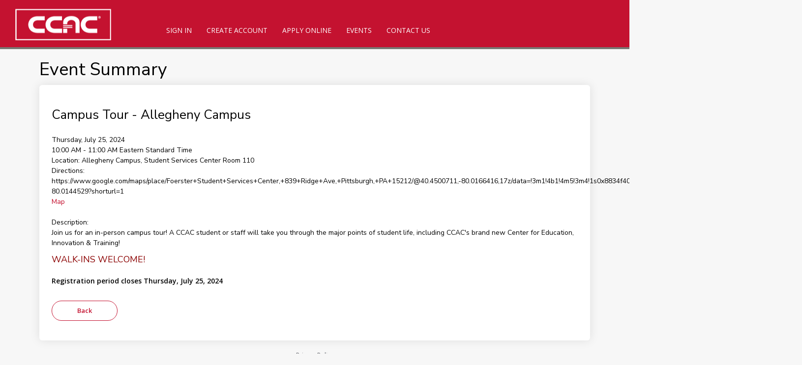

--- FILE ---
content_type: text/html; charset=utf-8
request_url: https://ccac.elluciancrmrecruit.com/Apply/Events/EventDetails?eventId=34bead34-0b99-ee11-b821-0050568c0a64
body_size: 15400
content:

<!DOCTYPE html>
<html lang="en">
<head>

    
    <meta charset="utf-8" />
    <meta name="viewport" content="width=device-width, initial-scale=1, maximum-scale=5">

    <title>Event Summary</title>
    <link href="https://fonts.googleapis.com/css?family=Nunito+Sans:300,400,600|Open+Sans:300,400,600" rel="stylesheet">
        <link rel="icon" href="/Apply/File/DownloadPicture?name=ccac_favicon">

    <link rel="manifest" href="/Apply/manifest.json">
    <link rel="mask-icon" href="/Apply/safari-pinned-tab.svg" color="#5bbad5">

    
    <link rel="stylesheet" href="https://cdnjs.cloudflare.com/ajax/libs/font-awesome/4.7.0/css/font-awesome.min.css">
    <link href="/Apply/Content/fontawesome-all.css" rel="stylesheet" />

    <meta name="msapplication-TileColor" content="#51abff">
    <meta name="theme-color" content="#5353d1">

    <link href='/Apply/bundles/css?v=6.9.1' rel='stylesheet'/>
    <script src="/Apply/Scripts/modernizr-2.8.3.js?v=6.9.1"></script>

    <script src="/Apply/Scripts/jquery-3.5.1.js?v=6.9.1"></script>
<script src="/Apply/Scripts/jquery-ui-1.14.1.js?v=6.9.1"></script>

    <script src="/Apply/Scripts/jquery.validate.js?v=6.9.1"></script>
<script src="/Apply/Scripts/jquery.validate.unobtrusive.js?v=6.9.1"></script>

    <script src="/Apply/Scripts/cldr.js?v=6.9.1"></script>
<script src="/Apply/Scripts/cldr/event.js?v=6.9.1"></script>
<script src="/Apply/Scripts/cldr/supplemental.js?v=6.9.1"></script>
<script src="/Apply/Scripts/cldr/unresolved.js?v=6.9.1"></script>
<script src="/Apply/Scripts/globalize.js?v=6.9.1"></script>
<script src="/Apply/Scripts/globalize/number.js?v=6.9.1"></script>
<script src="/Apply/Scripts/globalize/date.js?v=6.9.1"></script>

    <script src="/Apply/Scripts/bootstrap.bundle.min.js?v=6.9.1"></script>
<script src="/Apply/Scripts/respond.js?v=6.9.1"></script>

    <script src="/Apply/Scripts/Recruit/recruit.common.js?v=6.9.1"></script>
<script src="/Apply/Scripts/Recruit/recruit.data.js?v=6.9.1"></script>
<script src="/Apply/Scripts/recruit.polyfills.js?v=6.9.1"></script>

    <script src="/Apply/Scripts/canvas_confetti/dist/confetti.browser.js?v=6.9.1"></script>
<script src="/Apply/Scripts/Recruit/recruit.confetti.js?v=6.9.1"></script>


    


            <style>
                /********   
The styles with colors and images have been identified for you.  To adjust the styles remove the comment out tags (/*) surrounding the style you would like to change.

To change a color, replace the hexadecimal number/ color name with a new one of your choosing.  

To change images there're several options:
1. Add an external URL of image as the picture path
2. Create a web resource in CRM and add your new image there. Then use the following format as the URL of image in the custom css:  http://<domain>/<image url>

<domain> i.e. http://localhost/Ellucian.Recruit.Mvc/
<image url> File/DownloadPicture?name=<the name of the webresource>

The URL of image will be http://localhost/Ellucian.Recruit.Mvc/File/DownloadPicture?name=<the name of the webresource>

3. Convert your image into a base 64 string (lots of websites do that for free) and then add that string as the background image in the CSS.

For additional style attributes refer to the recruit-site.css and recruit-navbar.css file  ********/

/*  The styles below are related to all the pages 
    The @media rule is used in media queries to apply different styles for different media types/devices.
	
	To apply styles that only affect the desktop views:
	@media (min-width: 992px) : affect the style when screen size is 992px wide or more
	
	To apply styles that affect the desktop and tablet views:
    @media (min-width: 768px) : affect the style when screen size is 768px wide or more
	
	To apply styles that affect the tablet and mobile views:
	@media (max-width: 991px) : affect the style when screen size is 991px wide or less
	
	To apply styles that only affect the mobile views:
	@media (max-width: 767px) : affect the style when screen size is 767px wide or less
*/

/* Theses styles affect the styles for Navigation Bar */   

.recruit-navbar { background-color: #c41230;  border-bottom-color: #777772; height: 100px;  }

.recruit-navbar .navbar-nav > li > a { color: #ffffff; background-color: #c41230; padding-top: 30px; height: 61px; }

.recruit-navbar .navbar-nav > li > a:hover,.recruit-navbar .navbar-nav > li > a:focus { background-color: #c41230;color: #ffffff; height: 96px;}

.recruit-navbar .navbar-nav > li > form { color: #ffffff; background-color: #c41230; }

.recruit-navbar .navbar-nav > li > form > a:hover,.recruit-navbar .navbar-nav > li > form > a:focus { background-color: #777772;color: #ffffff; }

@media (min-width: 768px) { .recruit-navbar .main-navbar > li:hover:after,.recruit-navbar .main-navbar > li.active:after { background-color: #777772; bottom: .5px} }

.recruit-navbar .navbar-nav > .active > a,.recruit-navbar .navbar-nav > .active > a:hover,.recruit-navbar .navbar-nav > .active > a:focus { color: #ffffff; background-color: #8b0f04; height:96px; }

.dropdown-menu > li > .form-link:hover,.dropdown-menu > li > .form-link:focus { color: #ffffff; text-decoration: none; background-color: #51abff; }

.navbar-nav > li > .dropdown-menu { background-color: #c41230; }
.navbar-nav > li > .dropdown-menu li:hover { background-color: #c41230; }
.navbar-nav > li > .dropdown-menu li a { color: #ffffff; }

	
.recruit-navbar-logo { background-image: url("https://ccac.elluciancrmrecruit.com/apply/File/DownloadPicture?name=ccac_cxlogo"); width: 300px; padding-top: 30px; height: 64px; }
	
/* This style affects the border color and background image for Login/Reset Password/Change Password/My Account/ Prospect Inquiry Verify pages, no background image in mobile mode */   

/*KMH to remove date picker */
#ui-datepicker-div { display: none !important; }

.account-background .elcn-content { backborder: #b2b3b7; }
@media (min-width: 768px) {.account-background {background-image: url(); background-color: #FFF;} }
 

/* Theses styles affect the colors for primary buttons */   

.btn-primary { background-color: #c41230; color: #ffffff; border-color: #c41230; }
.btn-primary:focus { color: #fff; background-color: #777772; border-color: #777772; }
.btn-primary:hover { color: #fff; background-color: #c41230; border-color: #c41230; }
.btn-primary:active { color: #fff; background-color: #c41230; border-color: #c41230; }
.btn-primary:active:focus { color: #fff; background-color: #c41230; border-color: #c41230; }
.btn-primary:disabled { background-color: #777772; border-color: #777772; color: #ffffff; }


/* Theses styles affect the colors for secondary buttons */   

.btn-secondary { color: #c41230; background: #ffffff; border-color: #c41230; }  
  
.btn-secondary:focus { background-color: #c41230; border-color: #c41230; color: #ffffff; }

.btn-secondary:hover,.btn-secondary:active { color: #ffffff; background-color: #777772; border-color: #777772; }

.btn-secondary:disabled { background-color: #777772; border-color: #777772; color: #ffffff; }


/* Theses styles affect the colors for tertiary (application subform) buttons */   

.subform.add { color: #c41230; background: #ffffff; border: 1px solid #fff; }

.subform.add:focus { color: #777772; border-color: #fff; }

.subform.add:hover,.subform.add:active { color: #777772; background-color: #fff; }

/* Theses styles affect the color of Application Form Tabs on Application card */   

.nav > li > input.tab-header:hover { color: #c41230; }

.nav-tabs > li.active > div.tab-header, .nav-tabs > li.active > div.tab-header:hover, .nav-tabs > li.active > div.tab-header:focus { color: #c41230; border-bottom: 3px solid #c41230; }


/* Theses styles affect the colors for SELECT inputs */   

select { color: #333333;  border-color: #999999; }

select:disabled { color: #808080; }



/* These styles affects headers' font-sizes and colors*/

h1 { font-size: 36px; color: black; }
@media (max-width: 991px) { h1 { font-size: 30px; } }

h2 { font-size: 26px;  color: black; }
@media (max-width: 991px) { h2 { font-size: 24px; } }

h3 { font-size: 21px;  color: #c41230; }

h4 { font-size: 18px;  color: black; }
@media (max-width: 991px) { h4 { font-size: 16px; } }



/* These styles affect the links and visited/hover/active colors of linked text */ 

a:link { color: #c41230;  font-size: 14px; }

a:visited { color: #c41230; }

a:hover { color: #777772; }

a:active { color: #0367bf; }


/* These styles affect the links and visited/hover/active colors of inputs */ 
/*
input, .form-control { color: #333333; border: #999999; }

input:focus, input:active { border-color: #777772; }

input[type="file"]:focus { outline: #c41230; }


/* Theses styles affect the color of Spinner */   

.loader { border-left: 1.1em solid #c41230; }


/* These styles affect the text color, icon color and background color of notification messages*/ 

.card-approved-notification { background-color: #e7f4ef; color: #008751; }

.approved-close-icon { color: #00af69; }

.card-approved-icon { color: #00af69;}

.card-warning-notification { background-color: #f5f2e7; color: #8a6a00; }

.warning-close-icon { color: #8a6a00; }

.card-warning-icon { color: #efc728; }

.incard-error-icon { color: #ff3030; }

.error-close-icon { color: #ff3030; }

.error-item-list {  color: #d0211b; }

.text-success { color: #008751; }

a.text-success:hover,a.text-success:focus { color: #2b542c; }

.text-info { color: #0070d1; }

a.text-info:hover, a.text-info:focus { color: #245269; }

.text-warning { color: #8a6a00; }

a.text-warning:hover, a.text-warning:focus { color: #66512c; }

.text-danger { color: #d0211b; }

a.text-danger:hover, a.text-danger:focus { color: #843534; }


/* This styles affect the styles of fields with validation error*/

.input-validation-error { color: #d0211b; border-color: #d0211b; background-color: #fcebea; }

.input-validation-error:focus { border-color: #d0211b; }


/* These styles affect the styles of validation error messages*/ 

div.validation-summary-errors { background-color: #fcebea;  color: #d0211b; font-size: 14px; border: 1px solid transparent; border-top: 1px solid #ff3030; }

div.validation-summary-errors.container > h3 { color: #d0211b; }

div.validation-summary-errors li input { color: #c41230; background-color: #fcebea; font-size: 14px; }

div.validation-summary-errors li input:hover, div.validation-summary-errors li input:focus { color: #c41230; background-color: #fcebea; }



/* This styles affect the color bar on the top of the Contact/ Application/ Agent Manager Dashboard/ Agent Advanced Search cards*/ 

.elcn-colored-top { border-top: 10px solid #777772; }



/* This style affects the background color for other pages */   

html { background-color: #f7f7f7; }



/* Theses styles affect the colors for radio buttons */   

[type="radio"]:checked + label:before { border-color: #c41230; background-color: #c41230; }

[type="radio"]:not(:checked) + label:before { border-color: #c41230; }

[type="radio"]:checked:disabled + label:before { border-color: #eee; background-color: #808080; }

[type="radio"]:checked + label:after, [type="radio"]:not(:checked) + label:after { background: #ffffff; border-color: #c41230; }


/* Theses styles affect the color of buttons on Application Listing page */   

@media (min-width: 767px) {
  h3 a.startApp { background-color: #c41230; color: #ffffff; }
h3 a.startApp1 { background-color: #1d4f91; color: #ffffff; }
h3 a.startApp1 {
  background-color: #1d4f91;
  color: #ffffff;
  margin: 15px 0px 10px 0px;
  padding: 10px 15px;
  border-radius: 5em;
}
  h3 a.startApp2 { background-color: #4b3048; color: #ffffff; }
h3 a.startApp2 {
  background-color: #4b3048;
  color: #ffffff;
  margin: 15px 0px 10px 0px;
  padding: 10px 15px;
  border-radius: 5em;
}

  h3 a.startApp:hover { background-color: #777772; border-color: #777772; } 
  h3 a.startApp1:hover { background-color: #777772; border-color: #777772; }
  h3 a.startApp2:hover { background-color: #777772; border-color: #777772; }}


@media (max-width: 767px) {.elcn-apply-group > h3 { background-color: #c41230; width: auto; }
@media (max-width: 767px) {.elcn-apply-group1 > h3 { background-color: #c1d4f91; width: auto; }
@media (max-width: 767px) {.elcn-apply-group2 > h3 { background-color: #4b3048; width: auto; }

  .elcn-apply-group > h3 a.startApp { color: #ffffff; }
  .elcn-apply-group > h3 a.startApp1 { color: #ffffff; }
  .elcn-apply-group > h3 a.startApp2 { color: #ffffff; }
  .elcn-apply-group > h3:hover { background-color: #777772;}
  .elcn-apply-group > h3:hover { background-color: #777772;}
  .elcn-apply-group > h3:hover { background-color: #777772;}
 }


/* Theses styles affect the color of Tabbed Navigation on Application page */   

  ul.app-nav li a { color: #5b5e65; }
  ul.app-nav li a:hover { color: #c41230; }
  ul.app-nav li a.active { border-bottom: 2px solid #c41230; color: #c41230; }


/* This style affects the color of Print img on Application card */   

.form-actions span { color: #c41230; }

            </style>



    <script src="/Apply/Scripts/cldr-supplemental/likelySubtags.js"></script>
    <script src="/Apply/Scripts/cldr-supplemental/timeData.js"></script>
    <script src="/Apply/Scripts/cldr-numbers/en-US/numbers.js"></script>
    <script src="/Apply/Scripts/cldr-dates/en-US/ca-gregorian.js"></script>

        <script src="/Apply/Scripts/globalize/jqueryDecimalPointFix.js"></script>

    
                    <script src="http://connect.facebook.net/en_US/all.js"></script>


    <script>
        // Globalize setup
        var __globalizer = Globalize("en-US");
        $.validator.methods.date = function (value, element) {
            return this.optional(element) ||
                __globalizer.parseDate(value);
        }

        //Date Picker Shim
        $(function () {
            $('input.date-picker').datepicker({
    dateFormat: 'm/d/yy',
    closeText: 'Close',
	prevText: 'Previous',
	nextText: 'Next',
	currentText: 'Current',
	monthNames: ['January','February','March','April','May','June','July','August','September','October','November','December',''],
	monthNamesShort: ['Jan','Feb','Mar','Apr','May','Jun','Jul','Aug','Sep','Oct','Nov','Dec',''],
	dayNames: ['Sunday','Monday','Tuesday','Wednesday','Thursday','Friday','Saturday'],
	dayNamesShort: ['Sun','Mon','Tue','Wed','Thu','Fri','Sat'],
	dayNamesMin: ['Su','Mo','Tu','We','Th','Fr','Sa'],
	weekHeader: 'Current',
	firstDay: 0,
	isRTL: false,
	showMonthAfterYear: false,
	changeMonth: true,
	changeYear: true,
    yearRange: '1900:2100',
	yearSuffix: ''
});
        });

        //This function lets any scroll methods know how large the fixed navbar is so that items can be scrolled into view properly
        //  NOTE: If the page is altered such that the navbar isn't a body>div>nav.navbar, then this function must be changed to reflect the new page layout.
        function getAdditionalScrollHeight() {
            return $("body>div>nav.navbar").height();
        }

        Ellucian.Recruit.Mvc.WebResource = {"MvcFormSubformMinText":"There must be a minimum of {0} {1} defined.","MvcFormSubformMaxText":"There can only be a maximum of {0} {1} defined.","NoApplicationDeadlineResultMessage":"No Application Deadline Records Found","MvcFormNumberRangeText":"The {0} field must be between {1} and {2}.","MvcFormFieldValidationEmailText":"The {0} field must use a valid email address format.","MvcFormFieldValidationYearText":"The {0} field must be a year between 1900 and 2900.","MvcFormListFieldSelectedErrorText":"There was an error setting the selected value in a dropdown for field: {0}, on entity: {1}, for ID: {2}.","AccountBlockedInEmbargo":"System is down.","MVC_AgentDashboard_FilterAdditionalRequirements":"Additional Requirements","MVC_AgentDashboard_FilterApplications":"Filter by:","MVC_AgentDashboard_FilterConditionalAdmittance":"Conditional Admittance","MVC_AgentDashboard_FilterInProgress":"In Progress","MVC_AgentDashboard_StartNewApplication":"Start a new application","MVC_AgentDashboard_StudentApplications":"Student Applications","MVC_Application_AttentionHeader":"This application requires your attention for one or more items.","MVC_Application_ConditionDeadlineHeader":"Deadline","MVC_Application_ConditionMetStatus":"Met","MVC_Application_ConditionNameHeader":"Item","MVC_Application_ConditionNoDeadline":"None","MVC_Application_ConditionNotMetStatus":"Not Met","MVC_Application_ConditionNotReceivedStatus":"Not Received","MVC_Application_ConditionReceivedStatus":"Received","MVC_Application_ConditionStatusHeader":"Status","MVC_Application_ConditionWaivedStatus":"Waived","MVC_Application_DownloadDocumentLink":"Download","MVC_Application_DownloadDocumentTitle":"Download document {0}","MVC_Application_NoConditions":"This application has no associated conditions.","MVC_Application_PrintLink":"Print","MVC_Application_PrintTitle":"Print application","MVC_Application_RequestDeferralLink":"Request Deferral","MVC_Application_RequestDeferralTitle":"Request a deferral for this application","MVC_Application_RequireStudentReviewAppButtonText":"Preview Before Submission","MVC_Application_RequireStudentReviewAppEditButtonText":"Edit Application","MVC_Application_RespondLink":"Respond Now","MVC_Application_SupplementalItemsAndDocumentsTab":"Supplemental Items \u0026 Documents","MVC_Application_WithdrawChooseReason":"Choose Your Reason","MVC_Application_WithdrawInstructions":"Tell us why you would like to withdraw your application.","MVC_Application_WithdrawLink":"Withdraw","MVC_Application_WithdrawNotValidForApplication":"Your application cannot be withdrawn at this time.","MVC_Application_WithdrawPageHeader":"Withdraw Your Application","MVC_Application_WithdrawPageTitle":"Application Withdraw","MVC_Application_WithdrawPleaseSelectReason":"Please select a withdraw reason...","MVC_Application_WithdrawTitle":"Withdraw this application","MVC_Application_WithdrawWarning":"Are you sure you wish to withdraw your application? This process cannot be undone and it will be removed from consideration.","MVC_ApplicationDeadlines_DateHeader":"Date","MVC_ApplicationDeadlines_LevelHeader":"Level","MVC_ApplicationDeadlines_NameHeader":"Name","MVC_ApplicationDeadlines_ProgramHeader":"Program","MVC_ApplicationDeadlines_TermHeader":"Term","MVC_ApplicationList_ActionHeader":"Action","MVC_ApplicationList_ApplicationLinks":"\u003ch3\u003e\u003ca href=\u0027/Application/Apply?type=elcn_alleghenyapplication\u0027 class=\u0027startApp\u0027\u003eClick here to begin an application for admissions\u003c/a\u003e\u003c/h3\u003e\n\u003cp\u003e\n  \u003cstrong\u003e\u003cem\u003eFor first time CCAC students, including students visiting from another college or university.\u003c/em\u003e\u003c/strong\u003e\u003cbr\u003e\n  If you are a current High School student and interested in taking college classes while still in High School,\n  \u003cstrong\u003e\u003cem\u003edo not use this application type.\u003cbr\u003e\n  Please use the button below to complete a Dual Enrollment admissions application.\u003c/em\u003e\u003c/strong\u003e\n\u003c/p\u003e\n \n\u003ch3\u003e\u003ca href=\u0027/Application/Apply?type=elcn_ccacdualenrollmentapplication\u0027 class=\u0027startApp1\u0027\u003eClick here to begin a High School Dual Enrollment Application\u003c/a\u003e\u003c/h3\u003e\n\u003cp\u003e\n  \u003cstrong\u003e\u003cem\u003eFor High School students interested in taking college classes while still in High School please complete our Dual Enrollment admissions application.\u003c/em\u003e\u003c/strong\u003e\u003cbr\u003e\n  If you’ve taken Dual Enrollment classes before and plan to continue while still in high school,\n  \u003cstrong\u003e\u003cem\u003eplease do not submit a new application.\u003c/em\u003e\u003c/strong\u003e\n  Instead, contact us at\n  \u003ca href=\"mailto:dualenrollment@ccac.edu\"\u003edualenrollment@ccac.edu\u003c/a\u003e or call\n  \u003ca href=\"tel:+14122372222\"\u003e412-237-2222\u003c/a\u003e (press 1) for help with your next steps.\u003cbr\u003e\n  If you are a current Dual Enrollment student finishing high school, and plan to attend CCAC after graduation as a regular college student, please complete the application for new students above.\n\u003c/p\u003e\n \n\u003ch3\u003e\u003ca href=\u0027/Application/Apply?type=elcn_CCACAlliedHealthApplication\u0027 class=\u0027startApp\u0027\u003eClick here to begin a Allied Health Application\u003c/a\u003e\u003c/h3\u003e\n\u003cp\u003e\n  \u003cstrong\u003e\u003cem\u003eFor students with a CCAC Student ID, who have previously submitted an admissions application, and are applying for the Diagnostic Medical Sonography Program or Radiologic Technologist - AS only.\u003c/em\u003e\u003c/strong\u003e\n  All other Allied Health program applications can be found here:\n  \u003ca href=\"https://ccac.edu/academics/programs/nursing-and-allied-health/index.php\" target=\"_blank\"\u003eCCAC Allied Health Program Information\u003c/a\u003e\n\u003c/p\u003e\n\u003ch3\u003e\u003ca href=\u0027/Application/Apply?type=elcn_ccacnursingapplication\u0027 class=\u0027startApp2\u0027\u003eClick here to begin a Nursing Application\u003c/a\u003e\u003c/h3\u003e\n\u003cp\u003e\n  \u003cstrong\u003e\u003cem\u003eFor students with a CCAC Student ID, who have previously submitted an admissions application, and are applying for the Nursing program.\u003c/em\u003e\u003c/strong\u003e\n\u003c/p\u003e\n","MVC_ApplicationList_Attention":"Action Required","MVC_ApplicationList_DecisionHistoryDate":"Date","MVC_ApplicationList_DecisionHistoryStatus":"Status","MVC_ApplicationList_DecisionHistoryTabHeader":"Decision History","MVC_ApplicationList_DecisionLetterDownloadTitle":"Download application decision letter for {0} decision from {1}","MVC_ApplicationList_DecisionLetterUnavailable":"Application decision letter not available","MVC_ApplicationList_DecisionResponsePending":"You have a new application decision to which you need to respond.","MVC_ApplicationList_EditAction":"Edit","MVC_ApplicationList_MoreInformation":"More Information","MVC_ApplicationList_MyApplicationTitle":"My application - {0}","MVC_ApplicationList_NoApplications":"You have not started any applications.","MVC_ApplicationList_PastDeadline":"Past Deadline","MVC_ApplicationList_ReviewTabHeader":"Review","MVC_ApplicationList_StartNew":"Create a New Application","MVC_ApplicationList_SupplementalRequired":"Supplemental items are required to complete your application.","MVC_ApplicationList_UnmetConditions":"One or more required conditions have not been met.","MVC_ApplicationList_UploadDocuments":"Upload Documents","MVC_ApplicationList_ViewAction":"View","MVC_ApplicationStartText":"Create a New Application","MVC_AsposeLicenseError":"The Aspose license is invalid or missing. Document downloading will be impacted on the Recruit external site.","MVC_ConfirmedLinkUrl":"../Home/Index","MVC_CreateAccountVerifyInvalidFormatErrorText":"Invalid Format.","MVC_CreateAccountVerifyMaxNoAttempsReached":"Your account has been locked due to the number of failed verification attempts. Please contact the Admissions Office.","MVC_CreateAccountVerifyMismatchErrorText":"Your account could not be verified. Please try again, or contact the Admissions Office.","MVC_CreateAccountVerifyMissingBirthDateErrorText":"A birthdate was not found in your record.","MVC_CreateAccountVerifyMissingValueErrorText":"Please enter your birth date.","MVC_CreateAccountVerifyUrl":"Create?p={prospect}\u0026f={form}\u0026o={opportunity}","MVC_DecisionResponse_BackToApplication":"Back to Application","MVC_DecisionResponse_DuplicateCategories":"WFE Decision Response ERROR: There are {0} Decisions with category {1} in CRM Recruit. There should only be one.","MVC_DeferralRequest_Approved":"Approved","MVC_DeferralRequest_DeferralsNotAllowed":"Applicant-requested deferrals are not allowed for this application.","MVC_DeferralRequest_Denied":"Denied","MVC_DeferralRequest_GridAriaLabel":"View this deferral request","MVC_DeferralRequest_GridNone":"This application currently has no deferral requests","MVC_DeferralRequest_GridTitle":"Deferral Request","MVC_DeferralRequest_HasExistingRequest":"You currently have one or more deferral requests open for this application.","MVC_DeferralRequest_Instructions":"Please submit your deferral request.","MVC_DeferralRequest_None":"None","MVC_DeferralRequest_NoRequest":"Request ID required to view an existing requested deferral.","MVC_DeferralRequest_NoTermsConfigured":"There are no configured terms to which to defer for this application.","MVC_DeferralRequest_Requested":"Requested","MVC_DeferralRequest_Status":"Status","MVC_DeferralRequest_Title":"Deferral Request","MVC_DuplicateUserNameErrorText":"There was an error creating your account. Please contact our Admissions team at 412.237.2222 (press 1) or admissions@ccac.edu for assistance.","MVC_EmailMatchErrorText":"Your email address does not match the confirmation email address","MVC_Error_AccessDataDenied":"You do not have access to the requested records.","MVC_Error_GenericAjaxErrorMessage":"An error occurred while processing your request.","MVC_Error_PageTitle":"An error has occurred.","MVC_ErrorDialog_DefaultMessage":"An error occurred while processing your request.","MVC_ErrorDialog_DefaultTitle":"Error","MVC_ErrorDialog_OKButton":"OK","MVC_EventBack":"Back","MVC_EventSearchTitle":"Search for an event","MVC_ExistingAccount_CreateAccount":"Click here to create a new account.","MVC_ExistingAccount_ForgotPassword":"Click here if you forgot your password.","MVC_Fax":"Fax","MVC_HidePassword_Text":"HIDE","MVC_InvalidAnswerErrorText":"The security answer was invalid","MVC_InvalidQuestionErrorText":"The security question was invalid","MVC_InvalidUserNameErrorText":"The provided username is invalid","MVC_LoadingPlaceholder":"Loading...","MVC_LoginSelectionOrText":"OR","MVC_MyAccountImageUrl":"~/Content/images/createAccount_img.jpg","MVC_NavigationOverflowHeader":"More","MVC_NavigationOverflowTitle":"More Items","MVC_NeedHelp":"Need Help?","MVC_NoApplicationText":"You do not currently have any active applications.","MVC_PasswordMatchErrorText":"Your password does not match the confirmation password","MVC_Payment_ApplyDiscountButtonText":"Apply","MVC_Payment_ApplyDiscountExpiredErrorMessage":"The promo code used has expired","MVC_Payment_ApplyDiscountInvalidTransactionTypeErrorMessage":"The promo code used is not valid for this transaction type","MVC_Payment_ApplyDiscountItemNotPresentErrorMessage":"The promo code used is for an item not present in this transaction","MVC_Payment_ApplyDiscountLimitReachedErrorMessage":"The promo code used has reached the number of allowed uses","MVC_Payment_ApplyDiscountNotExistsErrorMessage":"The promo code used does not exist","MVC_Payment_ApplyDiscountNotStartedErrorMessage":"The promo code used has not yet started","MVC_Payment_ApplyDiscountNotValidErrorMessage":"The promo code used is not valid","MVC_Payment_ApplyDiscountNoValueErrorMessage":"You must enter a promo code to apply","MVC_Payment_DescriptionColHeader":"DESCRIPTION","MVC_Payment_DiscountCodeLabel":"Enter a promo code:","MVC_Payment_DiscountLabel":"Discount:","MVC_Payment_Header":"Order Summary","MVC_Payment_SubmitButtonText":"Make Online Payment","MVC_Payment_SubmitNoPaymentButtonText":"Submit","MVC_Payment_PayLaterButtonText":"Pay Later","MVC_Payment_SubtotalLabel":"Subtotal:","MVC_Payment_TotalColHeader":"TOTAL","MVC_Payment_TotalLabel":"Total:","MVC_PaymentStatus_AuthorizationNumberLabel":"Authorization Number: ","MVC_PaymentStatus_SuccessfulNoCostTransactionMessage":"Successful no cost payment","MVC_PaymentStatus_SuccessfulTransactionTitle":"Success","MVC_Phone":"Phone","MVC_ProspectInquiryUrl":"prospectinquiry?p={prospect}\u0026f={form}\u0026o={opportunity}","MVC_ProviderErrorText":"There was an error with the underlying membership provider","MVC_Recommendation_RemoveAttachment":"(Remove)","MVC_Recommendation_RemoveAttachmentAria":"Remove attachment {0} from this recommendation","MVC_Recommendation_UploadAdditionalLabel":"Upload additional file(s):","MVC_Recommendation_UploadedFiles":"Uploaded File(s):","MVC_Recommendation_UploadFileTitle":"Upload file for this recommendation","MVC_Recommendation_UploadLabel":"Upload file(s):","MVC_Recommendation_UploadLink":"Upload","MVC_Recommendation_UploadMaxFiles":"Maximum Number of Allowable File Uploads: {0}","MVC_Recommendation_UploadTitle":"Upload Recommendation Files","MVC_ShowPassword_Text":"SHOW","MVC_SiteMaster_AgentManagerNavigationLinks":"\u003cli\u003e\u003ca href=\u0027/Agent/AgentDashboard\u0027 aria-label=\u0027My Dashboard\u0027\u003eMy Dashboard\u003c/a\u003e\u003c/li\u003e\u003cli\u003e\u003ca href=\u0027/Agent/AgentProfile\u0027 aria-label=\u0027My Profile\u0027\u003eMy Profile\u003c/a\u003e\u003c/li\u003e\u003cli\u003e\u003ca href=\u0027/Agent/AdvancedSearch\u0027 aria-label=\u0027Advanced Search\u0027\u003eAdvanced Search\u003c/a\u003e\u003c/li\u003e","MVC_SiteMaster_AgentNavigationLinks":"\u003cli\u003e\u003ca href=\u0027/Agent/AgentProfile\u0027 aria-label=\u0027My Profile\u0027\u003eMy Profile\u003c/a\u003e\u003c/li\u003e\u003cli\u003e\u003ca href=\u0027/Agent/AdvancedSearch\u0027 aria-label=\u0027Advanced Search\u0027\u003eAdvanced Search\u003c/a\u003e\u003c/li\u003e","MVC_SiteMaster_ApplicationListNavigationLinks":"\u003cli\u003e\u003ca href=\u0027/Application/ApplicationList\u0027 aria-label=\u0027Apply Online\u0027\u003eApply Online\u003c/a\u003e\u003c/li\u003e","MVC_SiteMaster_SearchEventsNavigationLinks":"\u003cli\u003e\u003ca href=\u0027/Events\u0027 aria-label=\u0027Events\u0027\u003eEvents\u003c/a\u003e\u003c/li\u003e\u003cli\u003e\u003ca href=\u0027/Account/Create?f=b3a6ad97-006d-4017-8bd5-2c0ba5450202\u0026o=be464a5c-88a6-4fc2-b969-16d1b3f287d3\u0026isinquiry=true\u0027\u003eContact Us\u003c/a\u003e\u003c/li\u003e","MVC_Supplemental_NotReceived":"Not Received","MVC_Supplemental_Received":"Received","MVC_Supplemental_Waived":"Waived","MVC_SupplementalItems_AttachmentLabel":"Attachments","MVC_SupplementalItems_FileTooLargeError":"The file you are attempting to upload is too large. The maximum file size allowed is {0} KB.","MVC_SupplementalItems_FileWrongTypeError":"The attachment is not a valid file type.","MVC_SupplementalItems_GeneralError":"File {0} cannot be uploaded at this time. Please try again later.","MVC_SupplementalItems_ItemAccessError":"The item you are trying to modify cannot be accessed.","MVC_SupplementalItems_ItemLabel":"Item","MVC_SupplementalItems_RemoveAttachment":"(Remove)","MVC_SupplementalItems_RemoveAttachmentAria":"Remove attachment {0} from item {1}","MVC_SupplementalItems_SelectFileTitle":"Select file for {0}","MVC_SupplementalItems_SubmissionStatusLabel":"Submission Status","MVC_SupplementalItems_SubmittedByLabel":"Submitted By","MVC_SupplementalItems_SubmittedDateLabel":"Submission Date","MVC_SupplementalItems_TooManyFileUpload":"This item can only accept {0} more file attachments. Remove one or more as needed and try again.","MVC_SupplementalItems_UploadAllError":"Item \u0027{0}\u0027: {1}","MVC_SupplementalItems_UploadFileTitle":"Upload file for {0}","MVC_SupplementalItems_UploadLink":"Upload","MVC_SupplementalItems_UploadOneFileError":"Please select at least one file for upload.","MVC_UnknownError":"An error occurred while processing your request.","OrganizationSearchCityValidation":"Enter at least 3 characters to search by city.","OrganizationSearchNameValidation":"In order to search by name, enter at least 3 characters of the name.","OrganizationSearchNoResults":"No organizations found","OrganizationSearchResultSizeError":"Too many results found. Please narrow your search criteria.","OrganizationSearchResultsLabel":"Search Results","OrganizationSearchValidationError":"Enter at least 3 characters to search.","MVC_Application_RequestProgramChangeLink":"Request Program Change","MVC_Application_RequestProgramChangeTitle":"Request a program change for this application","MVC_Application_ProgramChangePageTitle":"Application Program Change","MVC_Application_ProgramChangePageHeader":"Request a Program Change","MVC_Application_ProgramChangePageInstructions":"Please submit your program change request.","MVC_Application_ProgramChangePageChooseProgram":"Choose your new academic program","MVC_Application_ProgramChangePageReasonLabel":"Why do you want to change programs?","MVC_Application_ProgramChangePageSubmitRequest":"Submit Request","MVC_Application_ProgramChangeNotValidForApplication":"You cannot request a program change at this time.","MVC_Application_ProgramChangeNoRequests":"This application currently has no program change requests","MVC_Application_ProgramChangeGridTitle":"Program Change Requests","MVC_Profile_AllowProfilePictureUpload":"FALSE","MVC_OtherChoice_NoPrograms":"No Available Program","MVC_Profile_UploadButtonLabel":"Choose File","MVC_Profile_RemoveButtonLabel":"Remove","MVC_Profile_ProfilePictureInstructions":"Please upload file types of .jpeg, .gif, .bmp, or .png. The file cannot exceed 5MB.","MVC_Profile_Image_InvalidFileSize":"The file cannot exceed 5MB","MVC_Profile_Image_InvalidFileType":"You can only upload file types .jpeg, .gif, .bmp, or .png.","MVC_ApplicationList_PayAppFee":"Pay Application Fee","MVC_ApplicationList_UnpaidAppStatus":"Unpaid","MVC_ApplicationList_PayDeposit":"Pay Deposit","MVC_ApplicationList_DepositNeededStatus":"Unpaid Deposit","MVC_DecisionResponse_PayDepositNow":"Pay Now","MVC_DecisionResponse_PayDepositLater":"Pay Later","MVC_DecisionResponse_PayTuitionDepositHeader":"Pay Tuition Deposit","MVC_DecisionResponse_InstructionsWhenDepositPending":"We are pleased you have accepted admission. Please submit your enrollment deposit payment.","MVC_Event_Cancel_Action":"Cancel","MVC_Event_Cancel_Button":"Cancel Registration","MVC_RecommendationRequest_ApplicantLabel":"Applicant","MVC_DecisionResponse_TuitionAmount":"Tuition Deposit Amount:","MVC_NoLetterOfRecommendationReviews":"There are currently no Reviews","MVC_CreateAccount_LinkLabel_Welcome":"Create Account","MVC_CreateAccount_LinkLabel_Login":"Create Account","MVC_CreateAccount_LinkLabel_Navigation":"Create Account","MVC_CreateAccount_LinkURL_Override":null,"MVC_SocialMediaTile_RawHtml":null,"MVC_ExternalLoginOnly":"FALSE","MVC_ProgramSpotlightAltText":"An image depicting the academic programs and opportunities offered at the school.","MVC_SchoolNotFoundButtonText":"School Not Found, click her to enter manually","MVC_ShowSchoolSearchButtonText":"Show School Search","MVC_SchoolSearchManyResults":"The first 30 results are returned. Please refine your search criteria if your school is not listed.","MvcFormAddSubformText":"Add {0}","MvcFormDeleteSubformText":"Delete {0}","MvcFormFieldRequiredText":"The {0} field is required.","MvcFormFieldLengthText":"The {0} field must not be longer than {1} characters.","MvcFormDateValidationText":"The {0} field must be a date.","MvcFormNumberValidationText":"The {0} field must be a number.","MvcFormMultiselectMinText":"The {0} field must have a minumum number of {1} options selected.","MvcFormMultiselectMaxText":"The {0} field can only have a maximum number of {1} options selected.","MvcFormSaveText":"Save","MvcFormSubmitText":"Submit","MvcValidationSummaryHeaderText":"Errors","MVC_ApplicationList_NeedsContact":"Your payment has been processed but we were unable to submit your application, please contact us.","MVC_SupplementalItems_NoAttachmentMessage":"There are no attachments.","MVC_SupplementalItems_EmptyFileUpload":"The file you are trying to upload is empty.","MVC_SupplementalItems_ActionLabel":"Action","MVC_SupplementalItems_ActionStartLabel":"Start","MVC_SupplementalItems_ActionEditLabel":"Edit","MVC_SupplementalItems_ActionViewLabel":"View","MVC_OrgNotFoundButtonText":"Organization Not Found","MVC_ShowOrgSearchButtonText":"Show Organization Search","MVC_OrgSearchManyResults":"The first 30 results are returned. Please refine your search criteria if your organization is not listed.","MVC_Application_AcademicPreferenceTab":"Academic Preferences","MVC_Application_AcademicPreference_Preference":"Preference","MVC_Application_AcademicPreference_Term":"Term","MVC_Application_AcademicPreference_Program":"Program","MVC_Application_AcademicPreference_Campus":"Campus","MVC_Application_AcademicPreference_CourseLoad":"Course Load","MVC_Application_AcademicPreference_MoveUp":"Move Up","MVC_Application_AcademicPreference_MoveDown":"Move Down","MVC_Application_AcademicPreference_Edit":"Edit","MVC_Application_AcademicPreference_Delete":"Delete","MVC_Application_AcademicPreference_ModalHeader":"Delete Academic Preference","MVC_Application_AcademicPreference_ModalBody":"Are you sure you want to delete this Academic Preference?","MVC_Application_AcademicPreference_OkBtn":"Ok","MVC_Application_AcademicPreference_CancelBtn":"Cancel","MVC_Application_AcademicPreference_EditPageHeader":"Edit Academic Preference","MVC_Application_AcademicPreference_DuplicatePreferences":"There are duplicate Academic Preferences in your application. Please review and submit.","MVC_Application_AcademicPreference_Institution":"Institution","MVC_SupplementalSubmitButtonText":"Submit","MVC_SupplementalSaveButtonText":"Save","MVC_Supplemental_UploadTitle":"Upload File(s)","MVC_Supplemental_UploadedFiles":"Uploaded File(s):","MVC_Supplemental_UploadAdditionalLabel":"Upload additional file(s):","MVC_Supplemental_UploadLabel":"Upload file(s):","MVC_Supplemental_FormBackLinkText":"Back To Supplemental Items \u0026 Documents","MVC_Supplemental_UploadMaxFiles":"Maximum Number of Allowable File Uploads: {0}","MVC_Supplemental_FormSaved":"Successfully saved.","MVC_Supplemental_FormSubmitted":"Successfully submitted.","MVC_BrowseButtonSingleFileLabel":"Choose a file","MVC_BrowseButtonMultipleFileLabel":"Choose files","MVC_BrowseButtonFilesSelected":"{0} files selected ","MVC_Supplemental_FormBackLinkConfirmText":"Are you sure you want to go back? All pending uploads and changes will be lost.","MVC_AcademicPreferenceInstructions":"Use the edit icon to change your academic preferences. Click Submit to save changes to the ordering of your preferences.","MVC_AcademicPreferenceEditInstructions":"Use the edit icon to change your academic preferences."};
        // Checkmarx: false positive - content sanitized using HtmlSanitizer
        Ellucian.Recruit.Mvc.Data.BasePath = "https://ccac.elluciancrmrecruit.com/Apply";
        Ellucian.Recruit.Mvc.Data.AppRootFolder = "Apply";
        Ellucian.Recruit.Mvc.ReadOnlyFields = null;




(function(i,s,o,g,r,a,m){i['GoogleAnalyticsObject']=r;i[r]=i[r]||function(){
(i[r].q=i[r].q||[]).push(arguments)},i[r].l=1*new Date();a=s.createElement(o),
m=s.getElementsByTagName(o)[0];a.async=1;a.src=g;m.parentNode.insertBefore(a,m)
})(window,document,'script','https://www.google-analytics.com/analytics.js','ga');
    ga('create', 'UA-159460523-1', 'auto', 'customer', {"cookieExpires":86400,"anonymizeIP":true,"dataSource":"crm","siteSpeedSampleRate":"100"});
ga('customer.send', 'pageview');


    </script>
</head>
<body>

    
        <div>
            <a href="#maincontent" id="skipNav">Skip to content</a>
            
<script type="text/javascript">
    document.addEventListener('DOMContentLoaded', function () {
        // Select all <li> elements
        var liElements = document.querySelectorAll('li');
        // Iterate over each <li> element
        liElements.forEach(function (li) {
            // Check if the <li> element does not have the class 'nav-item'
            if (!li.classList.contains('nav-item')) {
                // Add the class 'nav-item' to the <li> element
                li.classList.add('nav-item');
            }
        });
        // Select Nav a Tags add div for radial image on active or hover tabs
        var aTags = document.querySelectorAll('ul.menu-link > li.nav-item > a');
        aTags.forEach(function (aTag) {
            if (!aTag.classList.contains('dropdown-toggle')) {
                var div = document.createElement('div');
                div.classList.add('mobile-hide');
                aTag.appendChild(div);
            }
        });
    });
</script>

<nav class="navbar recruit-navbar navbar-expand-lg navbar-inverse navbar-fixed-top" style="--bs-navbar-padding-y:0;">
    <div class="container-fluid">
        <div class="navbar-header">
            <!-- Navbar Brand -->
            <a href="http://www.ccac.edu" class="navbar-brand recruit-navbar-logo" aria-label="CCAC"></a>
        </div>
        <!-- Toggle Button [handles opening navbar components on mobile screens]-->
        <button class="navbar-toggler nav-item btn-togglemenu" type="button" data-bs-toggle="collapse" data-bs-target="#recruit-nav-components" aria-controls="navbar" aria-expanded="false" aria-label="Toggle navigation">
            <span class="navbar-toggler-icon"></span>
            <span class="sr-only"> <i class="fa fa-align-justify white"></i></span>
        </button>

        <div class="collapse navbar-collapse" id="recruit-nav-components">
            <!-- Navbar Menu -->
            <ul class="nav navbar-nav me-auto menu-link" id="elcn-nav-main">
                
                    <li class="nav-item active">
                        <a href="/Apply/Account/Login" aria-label="Sign In">Sign In</a>
                    </li>
                        <li class="nav-item">
                                <a href="/Apply/Account/Create" aria-label="Create Account">Create Account</a>
                        </li>
                                                <li><a href='/Apply/Application/ApplicationList' aria-label='Apply Online'>Apply Online</a></li><li><a href='/Apply/Events' aria-label='Events'>Events</a></li><li><a href='/Apply/Account/Create?f=b3a6ad97-006d-4017-8bd5-2c0ba5450202&o=be464a5c-88a6-4fc2-b969-16d1b3f287d3&isinquiry=true'>Contact Us</a></li>
                <li class="nav-item dropdown collapsed-nav">
                    <a href="javascript:void(0)" aria-label="More Items" class="dropdown-toggle nav-link" data-bs-toggle="dropdown" role="button" aria-haspopup="true" aria-expanded="false">
                        More
                    </a>
                    <ul class="dropdown-menu more-menu">
                        <!-- Menu overflow in non-mobile -->
                    </ul>
                </li>
            </ul>
        </div>
    </div>
</nav>

        </div>
    <div>
        <a name="maincontent" id="A1"></a>
        

<script src="/Apply/Scripts/Recruit/recruit.events.js?v=6.9.1"></script>


<form action="/Apply/Events/CancelRegistration" method="post"><input name="__RequestVerificationToken" type="hidden" value="8_Je79Ia-2HQpmFv0-3qkLRyJubzTN7qrykHaXkfTty-bxZFNGNyk-ndJAK8045FKJrYAjmrMd0MIKSWWexkjAwvRMI1" />    <div class="container">
        <div class="row">
            <div class="offset-md-0">
                <h1>Event Summary</h1>
                <div class="col-md-12 elcn-content elcn-container">
                    <div>

                    </div>
                    <div class="eventDetails section container">
                        <h2 class="event-name-label">Campus Tour - Allegheny Campus</h2>

                            <div class="text">Thursday, July 25, 2024</div>
                            <div class="text">10:00 AM - 11:00 AM <span id="event-timezone">Eastern Standard Time</span></div>



                        
                                                    <div class="text">
                                <span>Location:</span>
                                <span>Allegheny Campus, Student Services Center Room 110</span>
                            </div>
                                                                            <div class="text">
                                <span>Directions:</span>
                                <span>https://www.google.com/maps/place/Foerster+Student+Services+Center,+839+Ridge+Ave,+Pittsburgh,+PA+15212/@40.4500711,-80.0166416,17z/data=!3m1!4b1!4m5!3m4!1s0x8834f403fb051821:0xc0b1e35a6ff25343!8m2!3d40.450067!4d-80.0144529?shorturl=1</span>
                            </div>
                                                    <div class="text eventDetailsLink">
                                <a href="https://cdn-map1.nucloud.com/nucloudmap/index.html?map=637" target="_blank">Map</a>
                            </div>

                        <div class="text">
                            <br />
                            <span>Description:</span>
                            <br />
                            <span>Join us for an in-person campus tour! A CCAC student or staff will take you through the major points of student life, including CCAC's brand new Center for Education, Innovation &amp; Training!
<p></p><h4 style="color: rgba(139, 0, 0, 1)">WALK-INS WELCOME!</h4>    </span>
                        </div>

                            <div class="event-register-closedate">
                                <span>Registration period closes Thursday, July 25, 2024</span>
                            </div>

                        <div class="event-detail-button">
                            <span class="event-back-button">

                                <input type="button" class="btn btn-secondary btn-md btn-auto" value="Back" onclick="location.href='/Apply/Events'">
                            </span>

                        </div>



                    </div>
                </div>

            </div>

        </div>

    </div>
</form><script>
    Ellucian.Recruit.Mvc.Events.LoadEventDetails();
</script>


        <div id="footer">
            <a onclick="window.open('https://www.ccac.edu/about/privacy-regulations.php'), '_blank'" href="javascript:void(0)">Privacy Policy</a>
        </div>

    </div>

    <!-- Spinner -->
    <div id="elcn-full-page-spinner">
        <div>
            <div class="loader">Loading...</div>
        </div>
    </div>
    <!-- Global error dialog -->
    
<div id="elcn-full-page-error">
    <div role="dialog" class="center ui-dialog">
        <div data-role="header" class="ui-dialog-header">
            <div class="ui-dialog-title">
                <span id="elcn-error-dialog-title">Error</span>
            </div>
        </div>
        <div data-role="main" class="ui-dialog-content">
            <p id="elcn-error-dialog-msg">An error occurred while processing your request.</p>
            <button id="elcn-error-dialog-ok" class="btn btn-primary pull-right" onclick="Ellucian.Recruit.Mvc.HideErrorDialog();">OK</button>
        </div>
    </div>
</div>

    
</body>
</html>

--- FILE ---
content_type: application/javascript
request_url: https://ccac.elluciancrmrecruit.com/Apply/Scripts/globalize/jqueryDecimalPointFix.js
body_size: 867
content:
/* JQuery.validate.js has an issue where it doesn't allow the comma for a thousands separator on numbers. 
 * So this JS is loaded when the culture name is not ES to fix client-side vaidation on numbers and currencies
 */

$.validator.methods.range = function (value, element, param) {
	//Remove commas when validating a number so jquery can validate if it is between the ranges listed in param[x].  (EX) 5,000.25   becomes   5000.25
	//jquery will say the number is out of range if it has a comma
	var globalizedValue = value.replace(",", "");

	return this.optional(element) || (globalizedValue >= param[0] && globalizedValue <= param[1]);
}

$.validator.methods.number = function (value, element) {
	//Notice how this allows for "," to be used for thousand separators and "." for the decimal separtor
	return this.optional(element) || /^-?(?:\d+|\d{1,3}(?:[\s,]\d{3})+)(?:[\.]\d+)?$/.test(value);
}

--- FILE ---
content_type: application/javascript
request_url: https://ccac.elluciancrmrecruit.com/Apply/Scripts/Recruit/recruit.confetti.js?v=6.9.1
body_size: 689
content:
function triggerConfetti(confettiEnabled, confettiColors) {
    if (confettiEnabled != undefined && confettiEnabled.toString().toLowerCase() === "true") {
        var duration = 100;
        var end = Date.now() + duration;

        (function frame() {
            for (let i = 0; i < 5; i++) {
                confetti({
                    particleCount: 50,
                    spread: 500,
                    startVelocity: 80,
                    origin: { x: Math.random() < 0.5 ? 0 : 1, y: Math.random() },
                    colors: confettiColors.split(','),
                    gravity: 0.5,
                    ticks: 200,
                    scalar: 1.6,
                });
            }

            if (Date.now() < end) {
                requestAnimationFrame(frame);
            }
        })();
        console.log(confettiEnabled, confettiColors);
    }
}

--- FILE ---
content_type: text/plain
request_url: https://www.google-analytics.com/j/collect?v=1&_v=j102&a=158125300&t=pageview&_s=1&dl=https%3A%2F%2Fccac.elluciancrmrecruit.com%2FApply%2FEvents%2FEventDetails%3FeventId%3D34bead34-0b99-ee11-b821-0050568c0a64&dr=https%3A%2F%2Fdiscover.ccac.edu%2FRecruitNewWFE%2FEvents%2FEventDetails%3FeventId%3D34bead34-0b99-ee11-b821-0050568c0a64&ul=en-us%40posix&dt=Event%20Summary&sr=1280x720&vp=1280x720&_u=IEBAAEABAAAAACAAo~&jid=534601672&gjid=562768494&cid=230303512.1769409037&tid=UA-159460523-1&_gid=2130082040.1769409037&_r=1&_slc=1&z=1908994845
body_size: -454
content:
2,cG-F354YM16RG